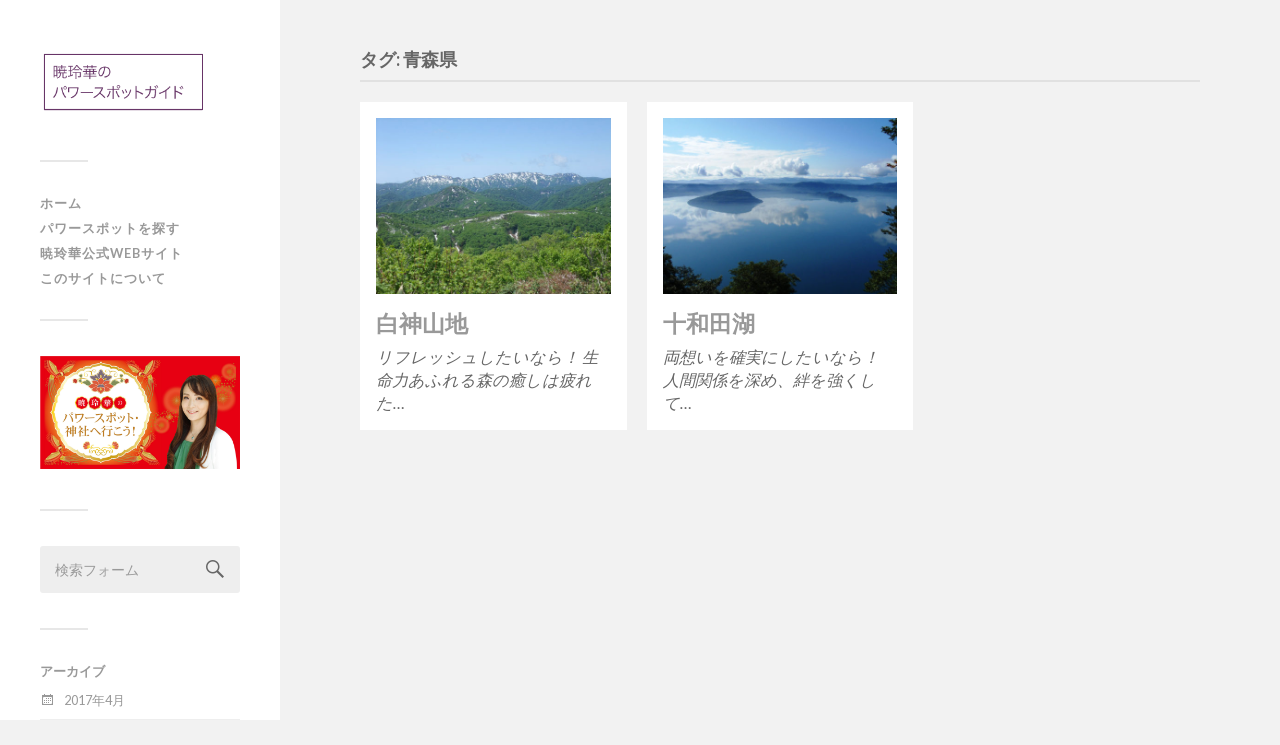

--- FILE ---
content_type: text/html; charset=UTF-8
request_url: http://powerspot.akatsukireika.net/tag/%E9%9D%92%E6%A3%AE%E7%9C%8C/
body_size: 11857
content:
<!DOCTYPE html>

<html class="no-js" lang="ja">

	<head profile="http://gmpg.org/xfn/11">

<!-- OPG設定 -->
<head prefix="og: http://ogp.me/ns# fb: http://ogp.me/ns/fb# article: http://ogp.me/ns/article#">
<meta property="og:title" content="暁玲華のパワースポットガイド" />
<meta property="og:type" content="website" />
<meta property="og:url" content="http://powerspot.akatsukireika.net" />
<meta property="og:image" content="http://powerspot.akatsukireika.net/wp-content/uploads/opg.png" />
<meta property="og:site_name" content="暁玲華のパワースポットガイド" />
<meta property="og:description" content="暁玲華が20年以上研究してきたパワースポットについてご紹介しています。" />  <!-- Facebook用設定 ->
<meta property="fb:app_id" content="693486130833494" />	
<!-- OPG設定ここまで -->

		<meta http-equiv="Content-Type" content="text/html; charset=UTF-8" />
		<meta name="viewport" content="width=device-width, initial-scale=1.0, maximum-scale=1.0, user-scalable=no" >
				
				 
		<title>青森県 &#8211; 暁玲華のパワースポットガイド</title>
<script>document.documentElement.className = document.documentElement.className.replace("no-js","js");</script>
<link rel='dns-prefetch' href='//s.w.org' />
<link rel="alternate" type="application/rss+xml" title="暁玲華のパワースポットガイド &raquo; フィード" href="http://powerspot.akatsukireika.net/feed/" />
<link rel="alternate" type="application/rss+xml" title="暁玲華のパワースポットガイド &raquo; コメントフィード" href="http://powerspot.akatsukireika.net/comments/feed/" />
<link rel="alternate" type="application/rss+xml" title="暁玲華のパワースポットガイド &raquo; 青森県 タグのフィード" href="http://powerspot.akatsukireika.net/tag/%e9%9d%92%e6%a3%ae%e7%9c%8c/feed/" />
		<script type="text/javascript">
			window._wpemojiSettings = {"baseUrl":"https:\/\/s.w.org\/images\/core\/emoji\/13.0.0\/72x72\/","ext":".png","svgUrl":"https:\/\/s.w.org\/images\/core\/emoji\/13.0.0\/svg\/","svgExt":".svg","source":{"concatemoji":"http:\/\/powerspot.akatsukireika.net\/wp-includes\/js\/wp-emoji-release.min.js?ver=5.5.17"}};
			!function(e,a,t){var n,r,o,i=a.createElement("canvas"),p=i.getContext&&i.getContext("2d");function s(e,t){var a=String.fromCharCode;p.clearRect(0,0,i.width,i.height),p.fillText(a.apply(this,e),0,0);e=i.toDataURL();return p.clearRect(0,0,i.width,i.height),p.fillText(a.apply(this,t),0,0),e===i.toDataURL()}function c(e){var t=a.createElement("script");t.src=e,t.defer=t.type="text/javascript",a.getElementsByTagName("head")[0].appendChild(t)}for(o=Array("flag","emoji"),t.supports={everything:!0,everythingExceptFlag:!0},r=0;r<o.length;r++)t.supports[o[r]]=function(e){if(!p||!p.fillText)return!1;switch(p.textBaseline="top",p.font="600 32px Arial",e){case"flag":return s([127987,65039,8205,9895,65039],[127987,65039,8203,9895,65039])?!1:!s([55356,56826,55356,56819],[55356,56826,8203,55356,56819])&&!s([55356,57332,56128,56423,56128,56418,56128,56421,56128,56430,56128,56423,56128,56447],[55356,57332,8203,56128,56423,8203,56128,56418,8203,56128,56421,8203,56128,56430,8203,56128,56423,8203,56128,56447]);case"emoji":return!s([55357,56424,8205,55356,57212],[55357,56424,8203,55356,57212])}return!1}(o[r]),t.supports.everything=t.supports.everything&&t.supports[o[r]],"flag"!==o[r]&&(t.supports.everythingExceptFlag=t.supports.everythingExceptFlag&&t.supports[o[r]]);t.supports.everythingExceptFlag=t.supports.everythingExceptFlag&&!t.supports.flag,t.DOMReady=!1,t.readyCallback=function(){t.DOMReady=!0},t.supports.everything||(n=function(){t.readyCallback()},a.addEventListener?(a.addEventListener("DOMContentLoaded",n,!1),e.addEventListener("load",n,!1)):(e.attachEvent("onload",n),a.attachEvent("onreadystatechange",function(){"complete"===a.readyState&&t.readyCallback()})),(n=t.source||{}).concatemoji?c(n.concatemoji):n.wpemoji&&n.twemoji&&(c(n.twemoji),c(n.wpemoji)))}(window,document,window._wpemojiSettings);
		</script>
		<style type="text/css">
img.wp-smiley,
img.emoji {
	display: inline !important;
	border: none !important;
	box-shadow: none !important;
	height: 1em !important;
	width: 1em !important;
	margin: 0 .07em !important;
	vertical-align: -0.1em !important;
	background: none !important;
	padding: 0 !important;
}
</style>
	<link rel='stylesheet' id='sb_instagram_styles-css'  href='http://powerspot.akatsukireika.net/wp-content/plugins/instagram-feed/css/sbi-styles.min.css?ver=2.9.1' type='text/css' media='all' />
<link rel='stylesheet' id='wp-block-library-css'  href='http://powerspot.akatsukireika.net/wp-includes/css/dist/block-library/style.min.css?ver=5.5.17' type='text/css' media='all' />
<link rel='stylesheet' id='mb.YTPlayer_css-css'  href='http://powerspot.akatsukireika.net/wp-content/plugins/wpmbytplayer/css/mb.YTPlayer.css?ver=3.3.3' type='text/css' media='screen' />
<link rel='stylesheet' id='addtoany-css'  href='http://powerspot.akatsukireika.net/wp-content/plugins/add-to-any/addtoany.min.css?ver=1.15' type='text/css' media='all' />
<link rel='stylesheet' id='fukasawa_googleFonts-css'  href='//fonts.googleapis.com/css?family=Lato%3A400%2C400italic%2C700%2C700italic&#038;ver=5.5.17' type='text/css' media='all' />
<link rel='stylesheet' id='fukasawa_genericons-css'  href='http://powerspot.akatsukireika.net/wp-content/themes/fukasawa/genericons/genericons.css?ver=5.5.17' type='text/css' media='all' />
<link rel='stylesheet' id='fukasawa_style-css'  href='http://powerspot.akatsukireika.net/wp-content/themes/fukasawa/style.css?ver=5.5.17' type='text/css' media='all' />
<script type='text/javascript' src='http://powerspot.akatsukireika.net/wp-includes/js/jquery/jquery.js?ver=1.12.4-wp' id='jquery-core-js'></script>
<script type='text/javascript' src='http://powerspot.akatsukireika.net/wp-content/plugins/add-to-any/addtoany.min.js?ver=1.1' id='addtoany-js'></script>
<link rel="https://api.w.org/" href="http://powerspot.akatsukireika.net/wp-json/" /><link rel="alternate" type="application/json" href="http://powerspot.akatsukireika.net/wp-json/wp/v2/tags/48" /><link rel="EditURI" type="application/rsd+xml" title="RSD" href="http://powerspot.akatsukireika.net/xmlrpc.php?rsd" />
<link rel="wlwmanifest" type="application/wlwmanifest+xml" href="http://powerspot.akatsukireika.net/wp-includes/wlwmanifest.xml" /> 
<meta name="generator" content="WordPress 5.5.17" />

<script data-cfasync="false">
window.a2a_config=window.a2a_config||{};a2a_config.callbacks=[];a2a_config.overlays=[];a2a_config.templates={};a2a_localize = {
	Share: "共有",
	Save: "ブックマーク",
	Subscribe: "購読",
	Email: "メール",
	Bookmark: "ブックマーク",
	ShowAll: "すべて表示する",
	ShowLess: "小さく表示する",
	FindServices: "サービスを探す",
	FindAnyServiceToAddTo: "追加するサービスを今すぐ探す",
	PoweredBy: "Powered by",
	ShareViaEmail: "メールでシェアする",
	SubscribeViaEmail: "メールで購読する",
	BookmarkInYourBrowser: "ブラウザにブックマーク",
	BookmarkInstructions: "このページをブックマークするには、 Ctrl+D または \u2318+D を押下。",
	AddToYourFavorites: "お気に入りに追加",
	SendFromWebOrProgram: "任意のメールアドレスまたはメールプログラムから送信",
	EmailProgram: "メールプログラム",
	More: "詳細&#8230;",
	ThanksForSharing: "Thanks for sharing!",
	ThanksForFollowing: "Thanks for following!"
};

(function(d,s,a,b){a=d.createElement(s);b=d.getElementsByTagName(s)[0];a.async=1;a.src="https://static.addtoany.com/menu/page.js";b.parentNode.insertBefore(a,b);})(document,"script");
</script>
<script>jQuery(function(){var a=null;setInterval(function(){jQuery(".YTPOverlay").show().each(function(){var b=jQuery(this);jQuery("[class*=ytp_wm_]",b).remove();a="ytp_wm_"+Math.floor(1E5*Math.random());var c=jQuery("<img/>").attr("src","[data-uri]");
ytp_wm=jQuery("<div/>").addClass(a).html(c);c.attr("style","filter:none!important;-webkit-transform:none!important;transform:none!important;padding:0!important;margin:0!important;height:100%!important; width:auto!important;display:block!important;visibility:visible!important;top:0!important;right:0!important;opacity:1!important;position:absolute!important;margin:auto!important;z-index:10000!important;");ytp_wm.attr("style","filter:none!important;-webkit-transform:none!important;transform:none!important;padding:0!important;margin:0!important;display:block!important;position:absolute!important;top:0!important;bottom:0!important;right:0!important;margin:auto!important;z-index:10000!important;width:100%!important;height:100%!important;max-height:220px!important;");
b.prepend(ytp_wm)})},5E3)});</script>      
	      <!-- Customizer CSS --> 
	      
	      <style type="text/css">
	           	           	           	           	           	           	           	           	           	           	           	           	           	           	           	           	           	           	           	           	           	           	           	           	           	           	           	           	           	           	           	           
	           	           	           	           
	           	           	           	           	      </style> 
	      
	      <!--/Customizer CSS-->
	      
      <link rel="icon" href="http://powerspot.akatsukireika.net/wp-content/uploads/cropped-icon-32x32.gif" sizes="32x32" />
<link rel="icon" href="http://powerspot.akatsukireika.net/wp-content/uploads/cropped-icon-192x192.gif" sizes="192x192" />
<link rel="apple-touch-icon" href="http://powerspot.akatsukireika.net/wp-content/uploads/cropped-icon-180x180.gif" />
<meta name="msapplication-TileImage" content="http://powerspot.akatsukireika.net/wp-content/uploads/cropped-icon-270x270.gif" />
	
	</head>
	
	<body class="archive tag tag-48 wp-is-not-mobile">
	
		<div class="mobile-navigation">
	
			<ul class="mobile-menu">
						
				<li id="menu-item-122" class="menu-item menu-item-type-custom menu-item-object-custom menu-item-home menu-item-122"><a href="http://powerspot.akatsukireika.net/">ホーム</a></li>
<li id="menu-item-124" class="menu-item menu-item-type-post_type menu-item-object-page menu-item-124"><a href="http://powerspot.akatsukireika.net/guide/">パワースポットを探す</a></li>
<li id="menu-item-125" class="menu-item menu-item-type-custom menu-item-object-custom menu-item-125"><a href="http://akatsukireika.net/">暁玲華公式Webサイト</a></li>
<li id="menu-item-123" class="menu-item menu-item-type-post_type menu-item-object-page menu-item-123"><a href="http://powerspot.akatsukireika.net/about/">このサイトについて</a></li>
				
			 </ul>
		 
		</div> <!-- /mobile-navigation -->
	
		<div class="sidebar">
		
						
		        <a class="blog-logo" href='http://powerspot.akatsukireika.net/' title='暁玲華のパワースポットガイド &mdash; 全国のパワースポットを紹介' rel='home'>
		        	<img src='http://powerspot.akatsukireika.net/wp-content/uploads/top_02.png' alt='暁玲華のパワースポットガイド'>
		        </a>
		
						
			<a class="nav-toggle hidden" title="ナビゲーションを表示するにはクリック" href="#">
			
				<div class="bars">
				
					<div class="bar"></div>
					<div class="bar"></div>
					<div class="bar"></div>
					
					<div class="clear"></div>
				
				</div>
				
				<p>
					<span class="menu">メニュー</span>
					<span class="close">閉じる</span>
				</p>
			
			</a>
			
			<ul class="main-menu">
				
				<li class="menu-item menu-item-type-custom menu-item-object-custom menu-item-home menu-item-122"><a href="http://powerspot.akatsukireika.net/">ホーム</a></li>
<li class="menu-item menu-item-type-post_type menu-item-object-page menu-item-124"><a href="http://powerspot.akatsukireika.net/guide/">パワースポットを探す</a></li>
<li class="menu-item menu-item-type-custom menu-item-object-custom menu-item-125"><a href="http://akatsukireika.net/">暁玲華公式Webサイト</a></li>
<li class="menu-item menu-item-type-post_type menu-item-object-page menu-item-123"><a href="http://powerspot.akatsukireika.net/about/">このサイトについて</a></li>
				
			 </ul>
			 
			 <div class="widgets">
			 
			 	<div class="widget widget_text"><div class="widget-content">			<div class="textwidget"><a href="https://lounge.dmm.com/detail/281/"><img src="http://powerspot.akatsukireika.net/wp-content/uploads/b450d7cfbbd162f354f718ce576127ce.jpg" width="100%"></a></div>
		</div><div class="clear"></div></div><div class="widget widget_search"><div class="widget-content"><form method="get" class="search-form" id="search-form" action="http://powerspot.akatsukireika.net/">
	<input type="search" class="search-field" placeholder="検索フォーム" name="s" id="s" /> 
	<a id="searchsubmit" class="search-button" onclick="document.getElementById('search-form').submit(); return false;"><div class="genericon genericon-search"></div></a>
</form></div><div class="clear"></div></div><div class="widget widget_archive"><div class="widget-content"><h3 class="widget-title">アーカイブ</h3>
			<ul>
					<li><a href='http://powerspot.akatsukireika.net/2017/04/'>2017年4月</a></li>
	<li><a href='http://powerspot.akatsukireika.net/2017/01/'>2017年1月</a></li>
			</ul>

			</div><div class="clear"></div></div><div class="widget widget_categories"><div class="widget-content"><h3 class="widget-title">運気タイプ</h3>
			<ul>
					<li class="cat-item cat-item-30"><a href="http://powerspot.akatsukireika.net/category/luck/job/">仕事</a>
</li>
	<li class="cat-item cat-item-31"><a href="http://powerspot.akatsukireika.net/category/luck/health/">健康</a>
</li>
	<li class="cat-item cat-item-28"><a href="http://powerspot.akatsukireika.net/category/luck/love/">愛情</a>
</li>
	<li class="cat-item cat-item-32"><a href="http://powerspot.akatsukireika.net/category/luck/tarent/">才能</a>
</li>
	<li class="cat-item cat-item-1"><a href="http://powerspot.akatsukireika.net/category/%e6%9c%aa%e5%88%86%e9%a1%9e/">未分類</a>
</li>
	<li class="cat-item cat-item-27"><a href="http://powerspot.akatsukireika.net/category/luck/pure/">浄化</a>
</li>
	<li class="cat-item cat-item-29"><a href="http://powerspot.akatsukireika.net/category/luck/money/">金運</a>
</li>
			</ul>

			</div><div class="clear"></div></div><div class="widget widget_tag_cloud"><div class="widget-content"><h3 class="widget-title">タグ</h3><div class="tagcloud"><a href="http://powerspot.akatsukireika.net/tag/%e4%b8%89%e9%87%8d%e7%9c%8c/" class="tag-cloud-link tag-link-75 tag-link-position-1" style="font-size: 12.765957446809pt;" aria-label="三重県 (5個の項目)">三重県</a>
<a href="http://powerspot.akatsukireika.net/tag/%e4%b8%ad%e5%9b%bd%e5%9c%b0%e6%96%b9/" class="tag-cloud-link tag-link-45 tag-link-position-2" style="font-size: 13.957446808511pt;" aria-label="中国地方 (7個の項目)">中国地方</a>
<a href="http://powerspot.akatsukireika.net/tag/%e4%b8%ad%e9%83%a8%e5%9c%b0%e6%96%b9/" class="tag-cloud-link tag-link-59 tag-link-position-3" style="font-size: 17.531914893617pt;" aria-label="中部地方 (17個の項目)">中部地方</a>
<a href="http://powerspot.akatsukireika.net/tag/%e4%b9%9d%e5%b7%9e%e5%9c%b0%e6%96%b9/" class="tag-cloud-link tag-link-53 tag-link-position-4" style="font-size: 16.936170212766pt;" aria-label="九州地方 (15個の項目)">九州地方</a>
<a href="http://powerspot.akatsukireika.net/tag/%e4%ba%ac%e9%83%bd%e5%ba%9c/" class="tag-cloud-link tag-link-58 tag-link-position-5" style="font-size: 15.347517730496pt;" aria-label="京都府 (10個の項目)">京都府</a>
<a href="http://powerspot.akatsukireika.net/tag/%e5%85%b5%e5%ba%ab%e7%9c%8c/" class="tag-cloud-link tag-link-84 tag-link-position-6" style="font-size: 9.7872340425532pt;" aria-label="兵庫県 (2個の項目)">兵庫県</a>
<a href="http://powerspot.akatsukireika.net/tag/%e5%8d%83%e8%91%89%e7%9c%8c/" class="tag-cloud-link tag-link-68 tag-link-position-7" style="font-size: 11.971631205674pt;" aria-label="千葉県 (4個の項目)">千葉県</a>
<a href="http://powerspot.akatsukireika.net/tag/%e5%92%8c%e6%ad%8c%e5%b1%b1%e7%9c%8c/" class="tag-cloud-link tag-link-85 tag-link-position-8" style="font-size: 12.765957446809pt;" aria-label="和歌山県 (5個の項目)">和歌山県</a>
<a href="http://powerspot.akatsukireika.net/tag/%e5%9b%9b%e5%9b%bd%e5%9c%b0%e6%96%b9/" class="tag-cloud-link tag-link-70 tag-link-position-9" style="font-size: 14.45390070922pt;" aria-label="四国地方 (8個の項目)">四国地方</a>
<a href="http://powerspot.akatsukireika.net/tag/%e5%a4%a7%e5%88%86%e7%9c%8c/" class="tag-cloud-link tag-link-55 tag-link-position-10" style="font-size: 8pt;" aria-label="大分県 (1個の項目)">大分県</a>
<a href="http://powerspot.akatsukireika.net/tag/%e5%a5%88%e8%89%af%e7%9c%8c/" class="tag-cloud-link tag-link-63 tag-link-position-11" style="font-size: 13.957446808511pt;" aria-label="奈良県 (7個の項目)">奈良県</a>
<a href="http://powerspot.akatsukireika.net/tag/%e5%ae%9d/" class="tag-cloud-link tag-link-34 tag-link-position-12" style="font-size: 20.014184397163pt;" aria-label="宝 (31個の項目)">宝</a>
<a href="http://powerspot.akatsukireika.net/tag/%e5%ae%ae%e5%9f%8e%e7%9c%8c/" class="tag-cloud-link tag-link-64 tag-link-position-13" style="font-size: 11.971631205674pt;" aria-label="宮城県 (4個の項目)">宮城県</a>
<a href="http://powerspot.akatsukireika.net/tag/%e5%ae%ae%e5%b4%8e%e7%9c%8c/" class="tag-cloud-link tag-link-54 tag-link-position-14" style="font-size: 14.45390070922pt;" aria-label="宮崎県 (8個の項目)">宮崎県</a>
<a href="http://powerspot.akatsukireika.net/tag/%e5%af%8c%e5%a3%ab%e5%b1%b1/" class="tag-cloud-link tag-link-22 tag-link-position-15" style="font-size: 11.971631205674pt;" aria-label="富士山 (4個の項目)">富士山</a>
<a href="http://powerspot.akatsukireika.net/tag/%e5%b1%b1/" class="tag-cloud-link tag-link-38 tag-link-position-16" style="font-size: 20.113475177305pt;" aria-label="山 (32個の項目)">山</a>
<a href="http://powerspot.akatsukireika.net/tag/%e5%b1%b1%e6%a2%a8%e7%9c%8c/" class="tag-cloud-link tag-link-67 tag-link-position-17" style="font-size: 12.765957446809pt;" aria-label="山梨県 (5個の項目)">山梨県</a>
<a href="http://powerspot.akatsukireika.net/tag/%e5%b3%b6%e6%a0%b9%e7%9c%8c/" class="tag-cloud-link tag-link-46 tag-link-position-18" style="font-size: 12.765957446809pt;" aria-label="島根県 (5個の項目)">島根県</a>
<a href="http://powerspot.akatsukireika.net/tag/%e5%be%b3%e5%b3%b6%e7%9c%8c/" class="tag-cloud-link tag-link-83 tag-link-position-19" style="font-size: 10.978723404255pt;" aria-label="徳島県 (3個の項目)">徳島県</a>
<a href="http://powerspot.akatsukireika.net/tag/%e6%9d%b1%e4%ba%ac/" class="tag-cloud-link tag-link-16 tag-link-position-20" style="font-size: 16.042553191489pt;" aria-label="東京 (12個の項目)">東京</a>
<a href="http://powerspot.akatsukireika.net/tag/%e6%9d%b1%e5%8c%97%e5%9c%b0%e6%96%b9/" class="tag-cloud-link tag-link-47 tag-link-position-21" style="font-size: 14.45390070922pt;" aria-label="東北地方 (8個の項目)">東北地方</a>
<a href="http://powerspot.akatsukireika.net/tag/%e6%a0%83%e6%9c%a8%e7%9c%8c/" class="tag-cloud-link tag-link-62 tag-link-position-22" style="font-size: 13.460992907801pt;" aria-label="栃木県 (6個の項目)">栃木県</a>
<a href="http://powerspot.akatsukireika.net/tag/%e6%a3%ae/" class="tag-cloud-link tag-link-37 tag-link-position-23" style="font-size: 17.234042553191pt;" aria-label="森 (16個の項目)">森</a>
<a href="http://powerspot.akatsukireika.net/tag/%e6%b0%b4/" class="tag-cloud-link tag-link-43 tag-link-position-24" style="font-size: 21.503546099291pt;" aria-label="水 (45個の項目)">水</a>
<a href="http://powerspot.akatsukireika.net/tag/%e6%b9%96/" class="tag-cloud-link tag-link-44 tag-link-position-25" style="font-size: 18.723404255319pt;" aria-label="湖 (23個の項目)">湖</a>
<a href="http://powerspot.akatsukireika.net/tag/%e6%bb%8b%e8%b3%80%e7%9c%8c/" class="tag-cloud-link tag-link-86 tag-link-position-26" style="font-size: 10.978723404255pt;" aria-label="滋賀県 (3個の項目)">滋賀県</a>
<a href="http://powerspot.akatsukireika.net/tag/%e7%81%ab/" class="tag-cloud-link tag-link-35 tag-link-position-27" style="font-size: 19.418439716312pt;" aria-label="火 (27個の項目)">火</a>
<a href="http://powerspot.akatsukireika.net/tag/%e7%9f%b3/" class="tag-cloud-link tag-link-51 tag-link-position-28" style="font-size: 22pt;" aria-label="石 (50個の項目)">石</a>
<a href="http://powerspot.akatsukireika.net/tag/%e7%9f%b3%e5%b7%9d%e7%9c%8c/" class="tag-cloud-link tag-link-89 tag-link-position-29" style="font-size: 11.971631205674pt;" aria-label="石川県 (4個の項目)">石川県</a>
<a href="http://powerspot.akatsukireika.net/tag/%e7%a5%9e%e5%a5%88%e5%b7%9d/" class="tag-cloud-link tag-link-42 tag-link-position-30" style="font-size: 8pt;" aria-label="神奈川 (1個の項目)">神奈川</a>
<a href="http://powerspot.akatsukireika.net/tag/%e7%a5%9e%e5%a5%88%e5%b7%9d%e7%9c%8c/" class="tag-cloud-link tag-link-52 tag-link-position-31" style="font-size: 12.765957446809pt;" aria-label="神奈川県 (5個の項目)">神奈川県</a>
<a href="http://powerspot.akatsukireika.net/tag/%e7%a5%9e%e7%a4%be/" class="tag-cloud-link tag-link-17 tag-link-position-32" style="font-size: 8pt;" aria-label="神社 (1個の項目)">神社</a>
<a href="http://powerspot.akatsukireika.net/tag/%e7%a6%8f%e5%b2%a1%e7%9c%8c/" class="tag-cloud-link tag-link-79 tag-link-position-33" style="font-size: 9.7872340425532pt;" aria-label="福岡県 (2個の項目)">福岡県</a>
<a href="http://powerspot.akatsukireika.net/tag/%e7%a7%8b%e7%94%b0%e7%9c%8c/" class="tag-cloud-link tag-link-49 tag-link-position-34" style="font-size: 9.7872340425532pt;" aria-label="秋田県 (2個の項目)">秋田県</a>
<a href="http://powerspot.akatsukireika.net/tag/%e7%be%a4%e9%a6%ac%e7%9c%8c/" class="tag-cloud-link tag-link-61 tag-link-position-35" style="font-size: 9.7872340425532pt;" aria-label="群馬県 (2個の項目)">群馬県</a>
<a href="http://powerspot.akatsukireika.net/tag/%e8%8c%a8%e5%9f%8e%e7%9c%8c/" class="tag-cloud-link tag-link-50 tag-link-position-36" style="font-size: 10.978723404255pt;" aria-label="茨城県 (3個の項目)">茨城県</a>
<a href="http://powerspot.akatsukireika.net/tag/%e8%bf%91%e7%95%bf%e5%9c%b0%e6%96%b9/" class="tag-cloud-link tag-link-57 tag-link-position-37" style="font-size: 20.212765957447pt;" aria-label="近畿地方 (33個の項目)">近畿地方</a>
<a href="http://powerspot.akatsukireika.net/tag/%e9%87%8c/" class="tag-cloud-link tag-link-33 tag-link-position-38" style="font-size: 20.808510638298pt;" aria-label="里 (38個の項目)">里</a>
<a href="http://powerspot.akatsukireika.net/tag/%e9%95%b7%e9%87%8e%e7%9c%8c/" class="tag-cloud-link tag-link-60 tag-link-position-39" style="font-size: 11.971631205674pt;" aria-label="長野県 (4個の項目)">長野県</a>
<a href="http://powerspot.akatsukireika.net/tag/%e9%96%a2%e6%9d%b1%e5%9c%b0%e6%96%b9/" class="tag-cloud-link tag-link-41 tag-link-position-40" style="font-size: 18.723404255319pt;" aria-label="関東地方 (23個の項目)">関東地方</a>
<a href="http://powerspot.akatsukireika.net/tag/%e9%9d%92%e6%a3%ae%e7%9c%8c/" class="tag-cloud-link tag-link-48 tag-link-position-41" style="font-size: 9.7872340425532pt;" aria-label="青森県 (2個の項目)">青森県</a>
<a href="http://powerspot.akatsukireika.net/tag/%e9%9d%99%e5%b2%a1%e7%9c%8c/" class="tag-cloud-link tag-link-66 tag-link-position-42" style="font-size: 9.7872340425532pt;" aria-label="静岡県 (2個の項目)">静岡県</a>
<a href="http://powerspot.akatsukireika.net/tag/%e9%a2%a8/" class="tag-cloud-link tag-link-36 tag-link-position-43" style="font-size: 17.929078014184pt;" aria-label="風 (19個の項目)">風</a>
<a href="http://powerspot.akatsukireika.net/tag/%e9%a6%99%e5%b7%9d%e7%9c%8c/" class="tag-cloud-link tag-link-71 tag-link-position-44" style="font-size: 9.7872340425532pt;" aria-label="香川県 (2個の項目)">香川県</a>
<a href="http://powerspot.akatsukireika.net/tag/%e9%b9%bf%e5%85%90%e5%b3%b6%e7%9c%8c/" class="tag-cloud-link tag-link-72 tag-link-position-45" style="font-size: 11.971631205674pt;" aria-label="鹿児島県 (4個の項目)">鹿児島県</a></div>
</div><div class="clear"></div></div>			 
			 </div>
			 
			 <div class="credits">
			 
			 	<p>&copy; 2026 <a href="http://powerspot.akatsukireika.net/">暁玲華のパワースポットガイド</a>.</p>
			 	<p>Powered by  <a href="http://www.wordpress.org">WordPress</a>.</p>
			 	<p>テーマの著者 <a href="http://www.andersnoren.se">Anders Nor&eacute;n</a>.</p>
			 	
			 </div>
			
			 <div class="clear"></div>
							
		</div> <!-- /sidebar -->
	
		<div class="wrapper" id="wrapper">
<div class="content">

	<div class="page-title">
			
		<div class="section-inner">

			<h4>				タグ: 青森県						
			</h4>
					
		</div> <!-- /section-inner -->
		
	</div> <!-- /page-title -->
	
		
					
		<div class="posts" id="posts">
			
									
				<div class="post-container">

	<div id="post-261" class="post-261 post type-post status-publish format-standard has-post-thumbnail hentry category-health category-love category-pure tag-47 tag-37 tag-49 tag-48">
	
				
			<a class="featured-media" title="白神山地" href="http://powerspot.akatsukireika.net/2017/01/16/%e7%99%bd%e7%a5%9e%e5%b1%b1%e5%9c%b0/">	
				
				<img width="508" height="381" src="http://powerspot.akatsukireika.net/wp-content/uploads/Sirakami_santi-508x381.jpg" class="attachment-post-thumb size-post-thumb wp-post-image" alt="" loading="lazy" srcset="http://powerspot.akatsukireika.net/wp-content/uploads/Sirakami_santi-508x381.jpg 508w, http://powerspot.akatsukireika.net/wp-content/uploads/Sirakami_santi-300x225.jpg 300w, http://powerspot.akatsukireika.net/wp-content/uploads/Sirakami_santi-768x576.jpg 768w, http://powerspot.akatsukireika.net/wp-content/uploads/Sirakami_santi-1024x768.jpg 1024w, http://powerspot.akatsukireika.net/wp-content/uploads/Sirakami_santi-973x730.jpg 973w, http://powerspot.akatsukireika.net/wp-content/uploads/Sirakami_santi.jpg 1280w" sizes="(max-width: 508px) 100vw, 508px" />				
			</a> <!-- /featured-media -->
				
				
							
			<div class="post-header">
				
			    <h2 class="post-title"><a href="http://powerspot.akatsukireika.net/2017/01/16/%e7%99%bd%e7%a5%9e%e5%b1%b1%e5%9c%b0/" title="白神山地">白神山地</a></h2>
			    	    
			</div> <!-- /post-header -->
		
				
		<div class="post-excerpt">
		
			<p>リフレッシュしたいなら！ 生命力あふれる森の癒しは疲れた&#8230;</p>
		
		</div>
		
			
	</div> <!-- /post -->

</div> <!-- /post-container -->				
									
				<div class="post-container">

	<div id="post-192" class="post-192 post type-post status-publish format-standard has-post-thumbnail hentry category-love tag-47 tag-44 tag-49 tag-33 tag-48">
	
				
			<a class="featured-media" title="十和田湖" href="http://powerspot.akatsukireika.net/2017/01/16/%e5%8d%81%e5%92%8c%e7%94%b0%e6%b9%96/">	
				
				<img width="508" height="381" src="http://powerspot.akatsukireika.net/wp-content/uploads/Lake_Towada_from_Ohanabe_2008-508x381.jpg" class="attachment-post-thumb size-post-thumb wp-post-image" alt="" loading="lazy" srcset="http://powerspot.akatsukireika.net/wp-content/uploads/Lake_Towada_from_Ohanabe_2008-508x381.jpg 508w, http://powerspot.akatsukireika.net/wp-content/uploads/Lake_Towada_from_Ohanabe_2008-300x225.jpg 300w, http://powerspot.akatsukireika.net/wp-content/uploads/Lake_Towada_from_Ohanabe_2008-768x576.jpg 768w, http://powerspot.akatsukireika.net/wp-content/uploads/Lake_Towada_from_Ohanabe_2008-1024x768.jpg 1024w, http://powerspot.akatsukireika.net/wp-content/uploads/Lake_Towada_from_Ohanabe_2008-973x730.jpg 973w, http://powerspot.akatsukireika.net/wp-content/uploads/Lake_Towada_from_Ohanabe_2008.jpg 1280w" sizes="(max-width: 508px) 100vw, 508px" />				
			</a> <!-- /featured-media -->
				
				
							
			<div class="post-header">
				
			    <h2 class="post-title"><a href="http://powerspot.akatsukireika.net/2017/01/16/%e5%8d%81%e5%92%8c%e7%94%b0%e6%b9%96/" title="十和田湖">十和田湖</a></h2>
			    	    
			</div> <!-- /post-header -->
		
				
		<div class="post-excerpt">
		
			<p>両想いを確実にしたいなら！ 人間関係を深め、絆を強くして&#8230;</p>
		
		</div>
		
			
	</div> <!-- /post -->

</div> <!-- /post-container -->				
										
		</div> <!-- /posts -->
		
						
	
</div> <!-- /content -->

</div> <!-- /wrapper -->

<!-- Instagram Feed JS -->
<script type="text/javascript">
var sbiajaxurl = "http://powerspot.akatsukireika.net/wp-admin/admin-ajax.php";
</script>
<script type='text/javascript' src='http://powerspot.akatsukireika.net/wp-content/plugins/wpmbytplayer/js/jquery.mb.YTPlayer.js?ver=3.3.3' id='mb.YTPlayer-js'></script>
<script type='text/javascript' src='http://powerspot.akatsukireika.net/wp-includes/js/imagesloaded.min.js?ver=4.1.4' id='imagesloaded-js'></script>
<script type='text/javascript' src='http://powerspot.akatsukireika.net/wp-includes/js/masonry.min.js?ver=4.2.2' id='masonry-js'></script>
<script type='text/javascript' src='http://powerspot.akatsukireika.net/wp-content/themes/fukasawa/js/flexslider.min.js?ver=5.5.17' id='fukasawa_flexslider-js'></script>
<script type='text/javascript' src='http://powerspot.akatsukireika.net/wp-content/themes/fukasawa/js/global.js?ver=5.5.17' id='fukasawa_global-js'></script>
<script type='text/javascript' src='http://powerspot.akatsukireika.net/wp-includes/js/wp-embed.min.js?ver=5.5.17' id='wp-embed-js'></script>

</body>
</html>